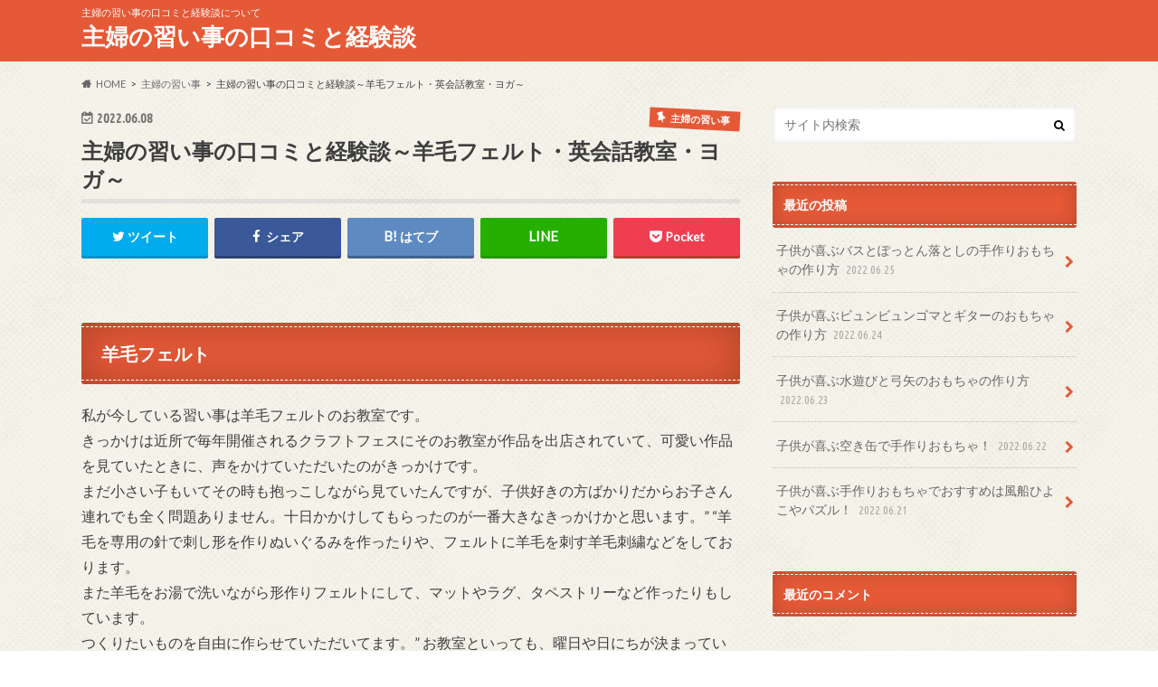

--- FILE ---
content_type: text/html; charset=UTF-8
request_url: https://www.bilenemlak.com/?p=22
body_size: 11869
content:
<!doctype html>
<html lang="ja">

<head>
<meta charset="utf-8">
<meta http-equiv="X-UA-Compatible" content="IE=edge">
<title>主婦の習い事の口コミと経験談～羊毛フェルト・英会話教室・ヨガ～ | 主婦の習い事の口コミと経験談</title>
<meta name="HandheldFriendly" content="True">
<meta name="MobileOptimized" content="320">
<meta name="viewport" content="width=device-width, initial-scale=1.0, minimum-scale=1.0, maximum-scale=1.0, user-scalable=no">


<link rel="pingback" href="https://www.bilenemlak.com/xmlrpc.php">

<!--[if IE]>
<![endif]-->



<meta name='robots' content='max-image-preview:large' />
<link rel='dns-prefetch' href='//ajax.googleapis.com' />
<link rel='dns-prefetch' href='//fonts.googleapis.com' />
<link rel='dns-prefetch' href='//maxcdn.bootstrapcdn.com' />
<link rel="alternate" type="application/rss+xml" title="主婦の習い事の口コミと経験談 &raquo; フィード" href="https://www.bilenemlak.com/?feed=rss2" />
<link rel="alternate" type="application/rss+xml" title="主婦の習い事の口コミと経験談 &raquo; コメントフィード" href="https://www.bilenemlak.com/?feed=comments-rss2" />
<link rel="alternate" type="application/rss+xml" title="主婦の習い事の口コミと経験談 &raquo; 主婦の習い事の口コミと経験談～羊毛フェルト・英会話教室・ヨガ～ のコメントのフィード" href="https://www.bilenemlak.com/?feed=rss2&#038;p=22" />
<link rel="alternate" title="oEmbed (JSON)" type="application/json+oembed" href="https://www.bilenemlak.com/index.php?rest_route=%2Foembed%2F1.0%2Fembed&#038;url=https%3A%2F%2Fwww.bilenemlak.com%2F%3Fp%3D22" />
<link rel="alternate" title="oEmbed (XML)" type="text/xml+oembed" href="https://www.bilenemlak.com/index.php?rest_route=%2Foembed%2F1.0%2Fembed&#038;url=https%3A%2F%2Fwww.bilenemlak.com%2F%3Fp%3D22&#038;format=xml" />
<style id='wp-img-auto-sizes-contain-inline-css' type='text/css'>
img:is([sizes=auto i],[sizes^="auto," i]){contain-intrinsic-size:3000px 1500px}
/*# sourceURL=wp-img-auto-sizes-contain-inline-css */
</style>
<style id='wp-emoji-styles-inline-css' type='text/css'>

	img.wp-smiley, img.emoji {
		display: inline !important;
		border: none !important;
		box-shadow: none !important;
		height: 1em !important;
		width: 1em !important;
		margin: 0 0.07em !important;
		vertical-align: -0.1em !important;
		background: none !important;
		padding: 0 !important;
	}
/*# sourceURL=wp-emoji-styles-inline-css */
</style>
<style id='wp-block-library-inline-css' type='text/css'>
:root{--wp-block-synced-color:#7a00df;--wp-block-synced-color--rgb:122,0,223;--wp-bound-block-color:var(--wp-block-synced-color);--wp-editor-canvas-background:#ddd;--wp-admin-theme-color:#007cba;--wp-admin-theme-color--rgb:0,124,186;--wp-admin-theme-color-darker-10:#006ba1;--wp-admin-theme-color-darker-10--rgb:0,107,160.5;--wp-admin-theme-color-darker-20:#005a87;--wp-admin-theme-color-darker-20--rgb:0,90,135;--wp-admin-border-width-focus:2px}@media (min-resolution:192dpi){:root{--wp-admin-border-width-focus:1.5px}}.wp-element-button{cursor:pointer}:root .has-very-light-gray-background-color{background-color:#eee}:root .has-very-dark-gray-background-color{background-color:#313131}:root .has-very-light-gray-color{color:#eee}:root .has-very-dark-gray-color{color:#313131}:root .has-vivid-green-cyan-to-vivid-cyan-blue-gradient-background{background:linear-gradient(135deg,#00d084,#0693e3)}:root .has-purple-crush-gradient-background{background:linear-gradient(135deg,#34e2e4,#4721fb 50%,#ab1dfe)}:root .has-hazy-dawn-gradient-background{background:linear-gradient(135deg,#faaca8,#dad0ec)}:root .has-subdued-olive-gradient-background{background:linear-gradient(135deg,#fafae1,#67a671)}:root .has-atomic-cream-gradient-background{background:linear-gradient(135deg,#fdd79a,#004a59)}:root .has-nightshade-gradient-background{background:linear-gradient(135deg,#330968,#31cdcf)}:root .has-midnight-gradient-background{background:linear-gradient(135deg,#020381,#2874fc)}:root{--wp--preset--font-size--normal:16px;--wp--preset--font-size--huge:42px}.has-regular-font-size{font-size:1em}.has-larger-font-size{font-size:2.625em}.has-normal-font-size{font-size:var(--wp--preset--font-size--normal)}.has-huge-font-size{font-size:var(--wp--preset--font-size--huge)}.has-text-align-center{text-align:center}.has-text-align-left{text-align:left}.has-text-align-right{text-align:right}.has-fit-text{white-space:nowrap!important}#end-resizable-editor-section{display:none}.aligncenter{clear:both}.items-justified-left{justify-content:flex-start}.items-justified-center{justify-content:center}.items-justified-right{justify-content:flex-end}.items-justified-space-between{justify-content:space-between}.screen-reader-text{border:0;clip-path:inset(50%);height:1px;margin:-1px;overflow:hidden;padding:0;position:absolute;width:1px;word-wrap:normal!important}.screen-reader-text:focus{background-color:#ddd;clip-path:none;color:#444;display:block;font-size:1em;height:auto;left:5px;line-height:normal;padding:15px 23px 14px;text-decoration:none;top:5px;width:auto;z-index:100000}html :where(.has-border-color){border-style:solid}html :where([style*=border-top-color]){border-top-style:solid}html :where([style*=border-right-color]){border-right-style:solid}html :where([style*=border-bottom-color]){border-bottom-style:solid}html :where([style*=border-left-color]){border-left-style:solid}html :where([style*=border-width]){border-style:solid}html :where([style*=border-top-width]){border-top-style:solid}html :where([style*=border-right-width]){border-right-style:solid}html :where([style*=border-bottom-width]){border-bottom-style:solid}html :where([style*=border-left-width]){border-left-style:solid}html :where(img[class*=wp-image-]){height:auto;max-width:100%}:where(figure){margin:0 0 1em}html :where(.is-position-sticky){--wp-admin--admin-bar--position-offset:var(--wp-admin--admin-bar--height,0px)}@media screen and (max-width:600px){html :where(.is-position-sticky){--wp-admin--admin-bar--position-offset:0px}}

/*# sourceURL=wp-block-library-inline-css */
</style><style id='global-styles-inline-css' type='text/css'>
:root{--wp--preset--aspect-ratio--square: 1;--wp--preset--aspect-ratio--4-3: 4/3;--wp--preset--aspect-ratio--3-4: 3/4;--wp--preset--aspect-ratio--3-2: 3/2;--wp--preset--aspect-ratio--2-3: 2/3;--wp--preset--aspect-ratio--16-9: 16/9;--wp--preset--aspect-ratio--9-16: 9/16;--wp--preset--color--black: #000000;--wp--preset--color--cyan-bluish-gray: #abb8c3;--wp--preset--color--white: #ffffff;--wp--preset--color--pale-pink: #f78da7;--wp--preset--color--vivid-red: #cf2e2e;--wp--preset--color--luminous-vivid-orange: #ff6900;--wp--preset--color--luminous-vivid-amber: #fcb900;--wp--preset--color--light-green-cyan: #7bdcb5;--wp--preset--color--vivid-green-cyan: #00d084;--wp--preset--color--pale-cyan-blue: #8ed1fc;--wp--preset--color--vivid-cyan-blue: #0693e3;--wp--preset--color--vivid-purple: #9b51e0;--wp--preset--gradient--vivid-cyan-blue-to-vivid-purple: linear-gradient(135deg,rgb(6,147,227) 0%,rgb(155,81,224) 100%);--wp--preset--gradient--light-green-cyan-to-vivid-green-cyan: linear-gradient(135deg,rgb(122,220,180) 0%,rgb(0,208,130) 100%);--wp--preset--gradient--luminous-vivid-amber-to-luminous-vivid-orange: linear-gradient(135deg,rgb(252,185,0) 0%,rgb(255,105,0) 100%);--wp--preset--gradient--luminous-vivid-orange-to-vivid-red: linear-gradient(135deg,rgb(255,105,0) 0%,rgb(207,46,46) 100%);--wp--preset--gradient--very-light-gray-to-cyan-bluish-gray: linear-gradient(135deg,rgb(238,238,238) 0%,rgb(169,184,195) 100%);--wp--preset--gradient--cool-to-warm-spectrum: linear-gradient(135deg,rgb(74,234,220) 0%,rgb(151,120,209) 20%,rgb(207,42,186) 40%,rgb(238,44,130) 60%,rgb(251,105,98) 80%,rgb(254,248,76) 100%);--wp--preset--gradient--blush-light-purple: linear-gradient(135deg,rgb(255,206,236) 0%,rgb(152,150,240) 100%);--wp--preset--gradient--blush-bordeaux: linear-gradient(135deg,rgb(254,205,165) 0%,rgb(254,45,45) 50%,rgb(107,0,62) 100%);--wp--preset--gradient--luminous-dusk: linear-gradient(135deg,rgb(255,203,112) 0%,rgb(199,81,192) 50%,rgb(65,88,208) 100%);--wp--preset--gradient--pale-ocean: linear-gradient(135deg,rgb(255,245,203) 0%,rgb(182,227,212) 50%,rgb(51,167,181) 100%);--wp--preset--gradient--electric-grass: linear-gradient(135deg,rgb(202,248,128) 0%,rgb(113,206,126) 100%);--wp--preset--gradient--midnight: linear-gradient(135deg,rgb(2,3,129) 0%,rgb(40,116,252) 100%);--wp--preset--font-size--small: 13px;--wp--preset--font-size--medium: 20px;--wp--preset--font-size--large: 36px;--wp--preset--font-size--x-large: 42px;--wp--preset--spacing--20: 0.44rem;--wp--preset--spacing--30: 0.67rem;--wp--preset--spacing--40: 1rem;--wp--preset--spacing--50: 1.5rem;--wp--preset--spacing--60: 2.25rem;--wp--preset--spacing--70: 3.38rem;--wp--preset--spacing--80: 5.06rem;--wp--preset--shadow--natural: 6px 6px 9px rgba(0, 0, 0, 0.2);--wp--preset--shadow--deep: 12px 12px 50px rgba(0, 0, 0, 0.4);--wp--preset--shadow--sharp: 6px 6px 0px rgba(0, 0, 0, 0.2);--wp--preset--shadow--outlined: 6px 6px 0px -3px rgb(255, 255, 255), 6px 6px rgb(0, 0, 0);--wp--preset--shadow--crisp: 6px 6px 0px rgb(0, 0, 0);}:where(.is-layout-flex){gap: 0.5em;}:where(.is-layout-grid){gap: 0.5em;}body .is-layout-flex{display: flex;}.is-layout-flex{flex-wrap: wrap;align-items: center;}.is-layout-flex > :is(*, div){margin: 0;}body .is-layout-grid{display: grid;}.is-layout-grid > :is(*, div){margin: 0;}:where(.wp-block-columns.is-layout-flex){gap: 2em;}:where(.wp-block-columns.is-layout-grid){gap: 2em;}:where(.wp-block-post-template.is-layout-flex){gap: 1.25em;}:where(.wp-block-post-template.is-layout-grid){gap: 1.25em;}.has-black-color{color: var(--wp--preset--color--black) !important;}.has-cyan-bluish-gray-color{color: var(--wp--preset--color--cyan-bluish-gray) !important;}.has-white-color{color: var(--wp--preset--color--white) !important;}.has-pale-pink-color{color: var(--wp--preset--color--pale-pink) !important;}.has-vivid-red-color{color: var(--wp--preset--color--vivid-red) !important;}.has-luminous-vivid-orange-color{color: var(--wp--preset--color--luminous-vivid-orange) !important;}.has-luminous-vivid-amber-color{color: var(--wp--preset--color--luminous-vivid-amber) !important;}.has-light-green-cyan-color{color: var(--wp--preset--color--light-green-cyan) !important;}.has-vivid-green-cyan-color{color: var(--wp--preset--color--vivid-green-cyan) !important;}.has-pale-cyan-blue-color{color: var(--wp--preset--color--pale-cyan-blue) !important;}.has-vivid-cyan-blue-color{color: var(--wp--preset--color--vivid-cyan-blue) !important;}.has-vivid-purple-color{color: var(--wp--preset--color--vivid-purple) !important;}.has-black-background-color{background-color: var(--wp--preset--color--black) !important;}.has-cyan-bluish-gray-background-color{background-color: var(--wp--preset--color--cyan-bluish-gray) !important;}.has-white-background-color{background-color: var(--wp--preset--color--white) !important;}.has-pale-pink-background-color{background-color: var(--wp--preset--color--pale-pink) !important;}.has-vivid-red-background-color{background-color: var(--wp--preset--color--vivid-red) !important;}.has-luminous-vivid-orange-background-color{background-color: var(--wp--preset--color--luminous-vivid-orange) !important;}.has-luminous-vivid-amber-background-color{background-color: var(--wp--preset--color--luminous-vivid-amber) !important;}.has-light-green-cyan-background-color{background-color: var(--wp--preset--color--light-green-cyan) !important;}.has-vivid-green-cyan-background-color{background-color: var(--wp--preset--color--vivid-green-cyan) !important;}.has-pale-cyan-blue-background-color{background-color: var(--wp--preset--color--pale-cyan-blue) !important;}.has-vivid-cyan-blue-background-color{background-color: var(--wp--preset--color--vivid-cyan-blue) !important;}.has-vivid-purple-background-color{background-color: var(--wp--preset--color--vivid-purple) !important;}.has-black-border-color{border-color: var(--wp--preset--color--black) !important;}.has-cyan-bluish-gray-border-color{border-color: var(--wp--preset--color--cyan-bluish-gray) !important;}.has-white-border-color{border-color: var(--wp--preset--color--white) !important;}.has-pale-pink-border-color{border-color: var(--wp--preset--color--pale-pink) !important;}.has-vivid-red-border-color{border-color: var(--wp--preset--color--vivid-red) !important;}.has-luminous-vivid-orange-border-color{border-color: var(--wp--preset--color--luminous-vivid-orange) !important;}.has-luminous-vivid-amber-border-color{border-color: var(--wp--preset--color--luminous-vivid-amber) !important;}.has-light-green-cyan-border-color{border-color: var(--wp--preset--color--light-green-cyan) !important;}.has-vivid-green-cyan-border-color{border-color: var(--wp--preset--color--vivid-green-cyan) !important;}.has-pale-cyan-blue-border-color{border-color: var(--wp--preset--color--pale-cyan-blue) !important;}.has-vivid-cyan-blue-border-color{border-color: var(--wp--preset--color--vivid-cyan-blue) !important;}.has-vivid-purple-border-color{border-color: var(--wp--preset--color--vivid-purple) !important;}.has-vivid-cyan-blue-to-vivid-purple-gradient-background{background: var(--wp--preset--gradient--vivid-cyan-blue-to-vivid-purple) !important;}.has-light-green-cyan-to-vivid-green-cyan-gradient-background{background: var(--wp--preset--gradient--light-green-cyan-to-vivid-green-cyan) !important;}.has-luminous-vivid-amber-to-luminous-vivid-orange-gradient-background{background: var(--wp--preset--gradient--luminous-vivid-amber-to-luminous-vivid-orange) !important;}.has-luminous-vivid-orange-to-vivid-red-gradient-background{background: var(--wp--preset--gradient--luminous-vivid-orange-to-vivid-red) !important;}.has-very-light-gray-to-cyan-bluish-gray-gradient-background{background: var(--wp--preset--gradient--very-light-gray-to-cyan-bluish-gray) !important;}.has-cool-to-warm-spectrum-gradient-background{background: var(--wp--preset--gradient--cool-to-warm-spectrum) !important;}.has-blush-light-purple-gradient-background{background: var(--wp--preset--gradient--blush-light-purple) !important;}.has-blush-bordeaux-gradient-background{background: var(--wp--preset--gradient--blush-bordeaux) !important;}.has-luminous-dusk-gradient-background{background: var(--wp--preset--gradient--luminous-dusk) !important;}.has-pale-ocean-gradient-background{background: var(--wp--preset--gradient--pale-ocean) !important;}.has-electric-grass-gradient-background{background: var(--wp--preset--gradient--electric-grass) !important;}.has-midnight-gradient-background{background: var(--wp--preset--gradient--midnight) !important;}.has-small-font-size{font-size: var(--wp--preset--font-size--small) !important;}.has-medium-font-size{font-size: var(--wp--preset--font-size--medium) !important;}.has-large-font-size{font-size: var(--wp--preset--font-size--large) !important;}.has-x-large-font-size{font-size: var(--wp--preset--font-size--x-large) !important;}
/*# sourceURL=global-styles-inline-css */
</style>

<style id='classic-theme-styles-inline-css' type='text/css'>
/*! This file is auto-generated */
.wp-block-button__link{color:#fff;background-color:#32373c;border-radius:9999px;box-shadow:none;text-decoration:none;padding:calc(.667em + 2px) calc(1.333em + 2px);font-size:1.125em}.wp-block-file__button{background:#32373c;color:#fff;text-decoration:none}
/*# sourceURL=/wp-includes/css/classic-themes.min.css */
</style>
<link rel='stylesheet' id='style-css' href='https://www.bilenemlak.com/wp-content/themes/hummingbird/style.css' type='text/css' media='all' />
<link rel='stylesheet' id='animate-css' href='https://www.bilenemlak.com/wp-content/themes/hummingbird/library/css/animate.min.css' type='text/css' media='all' />
<link rel='stylesheet' id='shortcode-css' href='https://www.bilenemlak.com/wp-content/themes/hummingbird/library/css/shortcode.css' type='text/css' media='all' />
<link rel='stylesheet' id='gf_Ubuntu-css' href='//fonts.googleapis.com/css?family=Ubuntu+Condensed' type='text/css' media='all' />
<link rel='stylesheet' id='gf_Lato-css' href='//fonts.googleapis.com/css?family=Lato' type='text/css' media='all' />
<link rel='stylesheet' id='fontawesome-css' href='//maxcdn.bootstrapcdn.com/font-awesome/4.6.0/css/font-awesome.min.css' type='text/css' media='all' />
<script type="text/javascript" src="//ajax.googleapis.com/ajax/libs/jquery/1.12.4/jquery.min.js" id="jquery-js"></script>
<link rel="https://api.w.org/" href="https://www.bilenemlak.com/index.php?rest_route=/" /><link rel="alternate" title="JSON" type="application/json" href="https://www.bilenemlak.com/index.php?rest_route=/wp/v2/posts/22" /><link rel="canonical" href="https://www.bilenemlak.com/?p=22" />
<link rel='shortlink' href='https://www.bilenemlak.com/?p=22' />
<style type="text/css">
body{color: #3E3E3E;}
a{color: #e55937;}
a:hover{color: #E69B9B;}
#main article footer .post-categories li a,#main article footer .tags a{  background: #e55937;  border:1px solid #e55937;}
#main article footer .tags a{color:#e55937; background: none;}
#main article footer .post-categories li a:hover,#main article footer .tags a:hover{ background:#E69B9B;  border-color:#E69B9B;}
input[type="text"],input[type="password"],input[type="datetime"],input[type="datetime-local"],input[type="date"],input[type="month"],input[type="time"],input[type="week"],input[type="number"],input[type="email"],input[type="url"],input[type="search"],input[type="tel"],input[type="color"],select,textarea,.field { background-color: #FFFFFF;}
/*ヘッダー*/
.header{background: #e55937; color: #ffffff;}
#logo a,.nav li a,.nav_btn{color: #ffffff;}
#logo a:hover,.nav li a:hover{color:#FFFF00;}
@media only screen and (min-width: 768px) {
.nav ul {background: #0E0E0E;}
.nav li ul.sub-menu li a{color: #BAB4B0;}
}
/*メインエリア*/
.widgettitle {background: #e55937; color:  #ffffff;}
.widget li a:after{color: #e55937!important;}
/* 投稿ページ */
.entry-content h2{background: #e55937;}
.entry-content h3{border-color: #e55937;}
.entry-content ul li:before{ background: #e55937;}
.entry-content ol li:before{ background: #e55937;}
/* カテゴリーラベル */
.post-list-card .post-list .eyecatch .cat-name,.top-post-list .post-list .eyecatch .cat-name,.byline .cat-name,.single .authorbox .author-newpost li .cat-name,.related-box li .cat-name,#top_carousel .cat-name{background: #e55937; color:  #ffffff;}
/* CTA */
.cta-inner{ background: #0E0E0E;}
/* ボタンの色 */
.btn-wrap a{background: #e55937;border: 1px solid #e55937;}
.btn-wrap a:hover{background: #E69B9B;}
.btn-wrap.simple a{border:1px solid #e55937;color:#e55937;}
.btn-wrap.simple a:hover{background:#e55937;}
.readmore a{border:1px solid #e55937;color:#e55937;}
.readmore a:hover{background:#e55937;color:#fff;}
/* サイドバー */
.widget a{text-decoration:none; color:#666666;}
.widget a:hover{color:#999999;}
/*フッター*/
#footer-top{background-color: #0E0E0E; color: #CACACA;}
.footer a,#footer-top a{color: #BAB4B0;}
#footer-top .widgettitle{color: #CACACA;}
.footer {background-color: #0E0E0E;color: #CACACA;}
.footer-links li:before{ color: #e55937;}
/* ページネーション */
.pagination a, .pagination span,.page-links a{border-color: #e55937; color: #e55937;}
.pagination .current,.pagination .current:hover,.page-links ul > li > span{background-color: #e55937; border-color: #e55937;}
.pagination a:hover, .pagination a:focus,.page-links a:hover, .page-links a:focus{background-color: #e55937; color: #fff;}
/* OTHER */
ul.wpp-list li a:before{background: #e55937;color: #ffffff;}
.blue-btn, .comment-reply-link, #submit { background-color: #e55937; }
.blue-btn:hover, .comment-reply-link:hover, #submit:hover, .blue-btn:focus, .comment-reply-link:focus, #submit:focus {background-color: #E69B9B; }
</style>
<style type="text/css" id="custom-background-css">
body.custom-background { background-image: url("https://www.bilenemlak.com/wp-content/themes/hummingbird/library/images/body_bg01.png"); background-position: left top; background-size: auto; background-repeat: repeat; background-attachment: scroll; }
</style>
	</head>

<body class="wp-singular post-template-default single single-post postid-22 single-format-standard custom-background wp-theme-hummingbird">

<div id="container" class=" ">

<header class="header" role="banner">
<div id="inner-header" class="wrap cf">
<p class="site_description">主婦の習い事の口コミと経験談について</p><div id="logo" class="gf">
				<p class="h1 text"><a href="https://www.bilenemlak.com" rel="nofollow">主婦の習い事の口コミと経験談</a></p>
	</div>

<nav id="g_nav" role="navigation">

</nav>
<button id="drawerBtn" class="nav_btn"></button>
<script type="text/javascript">
jQuery(function( $ ){
var menu = $('#g_nav'),
    menuBtn = $('#drawerBtn'),
    body = $(document.body),     
    menuWidth = menu.outerWidth();                
     
    menuBtn.on('click', function(){
    body.toggleClass('open');
        if(body.hasClass('open')){
            body.animate({'left' : menuWidth }, 300);            
            menu.animate({'left' : 0 }, 300);                    
        } else {
            menu.animate({'left' : -menuWidth }, 300);
            body.animate({'left' : 0 }, 300);            
        }             
    });
});    
</script>

</div>
</header>
<div id="breadcrumb" class="breadcrumb inner wrap cf"><ul itemscope itemtype="http://schema.org/BreadcrumbList"><li itemprop="itemListElement" itemscope itemtype="http://schema.org/ListItem" class="bc_homelink"><a itemprop="item" href="https://www.bilenemlak.com/"><span itemprop="name">HOME</span></a><meta itemprop="position" content="1" /></li><li itemprop="itemListElement" itemscope itemtype="http://schema.org/ListItem"><a itemprop="item" href="https://www.bilenemlak.com/?cat=2"><span itemprop="name">主婦の習い事</span></a><meta itemprop="position" content="2" /></li><li itemprop="itemListElement" itemscope itemtype="http://schema.org/ListItem" class="bc_posttitle"><span itemprop="name">主婦の習い事の口コミと経験談～羊毛フェルト・英会話教室・ヨガ～</span><meta itemprop="position" content="3" /></li></ul></div>
<div id="content">
<div id="inner-content" class="wrap cf">

<main id="main" class="m-all t-all d-5of7 cf" role="main">
<article id="post-22" class="cf post-22 post type-post status-publish format-standard hentry category-2" role="article">
<header class="article-header entry-header animated fadeInDown">
<p class="byline entry-meta vcard cf">
<time class="date gf entry-date updated">2022.06.08</time>
<time class="date gf entry-date undo updated" datetime="2022-06-21">2022.06.21</time>

<span class="cat-name cat-id-2">主婦の習い事</span><span class="writer" style="display: none;"><span class="name author"><span class="fn">yumi</span></span></span>
</p>
<h1 class="entry-title single-title" itemprop="headline" rel="bookmark">主婦の習い事の口コミと経験談～羊毛フェルト・英会話教室・ヨガ～</h1>
<div class="share short">
<div class="sns">
<ul class="cf">

<li class="twitter"> 
<a target="blank" href="//twitter.com/intent/tweet?url=https%3A%2F%2Fwww.bilenemlak.com%2F%3Fp%3D22&text=%E4%B8%BB%E5%A9%A6%E3%81%AE%E7%BF%92%E3%81%84%E4%BA%8B%E3%81%AE%E5%8F%A3%E3%82%B3%E3%83%9F%E3%81%A8%E7%B5%8C%E9%A8%93%E8%AB%87%EF%BD%9E%E7%BE%8A%E6%AF%9B%E3%83%95%E3%82%A7%E3%83%AB%E3%83%88%E3%83%BB%E8%8B%B1%E4%BC%9A%E8%A9%B1%E6%95%99%E5%AE%A4%E3%83%BB%E3%83%A8%E3%82%AC%EF%BD%9E&tw_p=tweetbutton" onclick="window.open(this.href, 'tweetwindow', 'width=550, height=450,personalbar=0,toolbar=0,scrollbars=1,resizable=1'); return false;"><i class="fa fa-twitter"></i><span class="text">ツイート</span><span class="count"></span></a>
</li>

<li class="facebook">
<a href="//www.facebook.com/sharer.php?src=bm&u=https%3A%2F%2Fwww.bilenemlak.com%2F%3Fp%3D22&t=%E4%B8%BB%E5%A9%A6%E3%81%AE%E7%BF%92%E3%81%84%E4%BA%8B%E3%81%AE%E5%8F%A3%E3%82%B3%E3%83%9F%E3%81%A8%E7%B5%8C%E9%A8%93%E8%AB%87%EF%BD%9E%E7%BE%8A%E6%AF%9B%E3%83%95%E3%82%A7%E3%83%AB%E3%83%88%E3%83%BB%E8%8B%B1%E4%BC%9A%E8%A9%B1%E6%95%99%E5%AE%A4%E3%83%BB%E3%83%A8%E3%82%AC%EF%BD%9E" onclick="javascript:window.open(this.href, '', 'menubar=no,toolbar=no,resizable=yes,scrollbars=yes,height=300,width=600');return false;"><i class="fa fa-facebook"></i>
<span class="text">シェア</span><span class="count"></span></a>
</li>


<li class="hatebu">       
<a href="//b.hatena.ne.jp/add?mode=confirm&url=https://www.bilenemlak.com/?p=22&title=%E4%B8%BB%E5%A9%A6%E3%81%AE%E7%BF%92%E3%81%84%E4%BA%8B%E3%81%AE%E5%8F%A3%E3%82%B3%E3%83%9F%E3%81%A8%E7%B5%8C%E9%A8%93%E8%AB%87%EF%BD%9E%E7%BE%8A%E6%AF%9B%E3%83%95%E3%82%A7%E3%83%AB%E3%83%88%E3%83%BB%E8%8B%B1%E4%BC%9A%E8%A9%B1%E6%95%99%E5%AE%A4%E3%83%BB%E3%83%A8%E3%82%AC%EF%BD%9E" onclick="window.open(this.href, 'HBwindow', 'width=600, height=400, menubar=no, toolbar=no, scrollbars=yes'); return false;" target="_blank"><span class="text">はてブ</span><span class="count"></span></a>
</li>

<li class="line">
<a href="//line.me/R/msg/text/?%E4%B8%BB%E5%A9%A6%E3%81%AE%E7%BF%92%E3%81%84%E4%BA%8B%E3%81%AE%E5%8F%A3%E3%82%B3%E3%83%9F%E3%81%A8%E7%B5%8C%E9%A8%93%E8%AB%87%EF%BD%9E%E7%BE%8A%E6%AF%9B%E3%83%95%E3%82%A7%E3%83%AB%E3%83%88%E3%83%BB%E8%8B%B1%E4%BC%9A%E8%A9%B1%E6%95%99%E5%AE%A4%E3%83%BB%E3%83%A8%E3%82%AC%EF%BD%9E%0Ahttps%3A%2F%2Fwww.bilenemlak.com%2F%3Fp%3D22" target="_blank"><span class="text">送る</span></a>
</li>


<li class="pocket">
<a href="//getpocket.com/edit?url=https://www.bilenemlak.com/?p=22&title=主婦の習い事の口コミと経験談～羊毛フェルト・英会話教室・ヨガ～" onclick="window.open(this.href, 'FBwindow', 'width=550, height=350, menubar=no, toolbar=no, scrollbars=yes'); return false;"><i class="fa fa-get-pocket"></i><span class="text">Pocket</span><span class="count"></span></a></li>
</ul>
</div> 
</div></header>

<section class="entry-content cf">



<h2>羊毛フェルト</h2>
<p>私が今している習い事は羊毛フェルトのお教室です。<br />
きっかけは近所で毎年開催されるクラフトフェスにそのお教室が作品を出店されていて、可愛い作品を見ていたときに、声をかけていただいたのがきっかけです。<br />
まだ小さい子もいてその時も抱っこしながら見ていたんですが、子供好きの方ばかりだからお子さん連れでも全く問題ありません。十日かかけしてもらったのが一番大きなきっかけかと思います。&#8221; &#8220;羊毛を専用の針で刺し形を作りぬいぐるみを作ったりや、フェルトに羊毛を刺す羊毛刺繍などをしております。<br />
また羊毛をお湯で洗いながら形作りフェルトにして、マットやラグ、タペストリーなど作ったりもしています。<br />
つくりたいものを自由に作らせていただいてます。&#8221; お教室といっても、曜日や日にちが決まっているわけではなく、毎月の営業カレンダーを見てそこで自分の都合の良い日に予約を入れて参加すると言う形なので、都合もつけやすく、色んな方と出会えるのがとても楽しく、技術もですがコロナかつ専業主婦でふさぎがちだったところに素敵なところに出会えてお教室の時は本当に楽しいひと時を過ごすことができ、その環境が好きなところです。</p>
<h2>英会話教室</h2>
<p>英会話教室。学生の頃から英語を話せる様になりたいと思っていて、大人になったら絶対英会話教室に通う。と決めていたからです。そもそも英語を話したいと思ったきっかけは海外研修でアメリカに行った時に、なかなか話すことが出来ず、悔しかったからです。 私が通っている英会話教室では、1レッスン500円で受けられます。グループ教室かマンツーマンを選べます。最初はグループで習っていましたが、もっと力をつけたいと思い、マンツーマンで今は通っています。マンツーマンは1レッスン2000円です。 大人になっても勉強できる。ということはとても嬉しいです。学生の頃に習った英語は、日本風の英語だったんだな。とつくづく思わされます。本当の外国人と話すときは、全然英語が通じず、もどかしさはありますが、しっかり学べるので楽しいです。</p>
<h2>ヨガ</h2>
<p>ヨガを習っています。色んな種類のヨガが今あるようですが、特に変わったものではない普通のヨガ教室です。家から歩いて10分程度にある教室で、始めたきっかけはその距離の近さと、体を全く動かしてない事に不安を覚えたからです。少人数制な所も気に入ってます。 基本は簡単なヨガのポーズを教えてもらっています。先生もとても優しいので初心者でも無理のないようなものを選んでくれています。たまにちょっとだけ難しいポーズを選んで挑戦させてくれたりもしますし毎回新鮮で楽しいです。 何しに行ってるんだと思われそうですが、最後に先生が肩のマッサージをしてくれるのですがそれが気持ちくて気持ちくて楽しみです笑　これも少人数だからしてもらえることかと思います。もちろんヨガを続けるうちに体の柔らかさも感じてきてそれも嬉しいです。</p>


</section>


<footer class="article-footer">
<ul class="post-categories">
	<li><a href="https://www.bilenemlak.com/?cat=2" rel="category">主婦の習い事</a></li></ul>

<div class="sharewrap wow animated bounceIn" data-wow-delay="0.5s">

<div class="share">
<div class="sns">
<ul class="cf">

<li class="twitter"> 
<a target="blank" href="//twitter.com/intent/tweet?url=https%3A%2F%2Fwww.bilenemlak.com%2F%3Fp%3D22&text=%E4%B8%BB%E5%A9%A6%E3%81%AE%E7%BF%92%E3%81%84%E4%BA%8B%E3%81%AE%E5%8F%A3%E3%82%B3%E3%83%9F%E3%81%A8%E7%B5%8C%E9%A8%93%E8%AB%87%EF%BD%9E%E7%BE%8A%E6%AF%9B%E3%83%95%E3%82%A7%E3%83%AB%E3%83%88%E3%83%BB%E8%8B%B1%E4%BC%9A%E8%A9%B1%E6%95%99%E5%AE%A4%E3%83%BB%E3%83%A8%E3%82%AC%EF%BD%9E&tw_p=tweetbutton" onclick="window.open(this.href, 'tweetwindow', 'width=550, height=450,personalbar=0,toolbar=0,scrollbars=1,resizable=1'); return false;"><i class="fa fa-twitter"></i><span class="text">ツイート</span><span class="count"></span></a>
</li>

<li class="facebook">
<a href="//www.facebook.com/sharer.php?src=bm&u=https%3A%2F%2Fwww.bilenemlak.com%2F%3Fp%3D22&t=%E4%B8%BB%E5%A9%A6%E3%81%AE%E7%BF%92%E3%81%84%E4%BA%8B%E3%81%AE%E5%8F%A3%E3%82%B3%E3%83%9F%E3%81%A8%E7%B5%8C%E9%A8%93%E8%AB%87%EF%BD%9E%E7%BE%8A%E6%AF%9B%E3%83%95%E3%82%A7%E3%83%AB%E3%83%88%E3%83%BB%E8%8B%B1%E4%BC%9A%E8%A9%B1%E6%95%99%E5%AE%A4%E3%83%BB%E3%83%A8%E3%82%AC%EF%BD%9E" onclick="javascript:window.open(this.href, '', 'menubar=no,toolbar=no,resizable=yes,scrollbars=yes,height=300,width=600');return false;"><i class="fa fa-facebook"></i>
<span class="text">シェア</span><span class="count"></span></a>
</li>

<li class="hatebu">       
<a href="//b.hatena.ne.jp/add?mode=confirm&url=https://www.bilenemlak.com/?p=22&title=%E4%B8%BB%E5%A9%A6%E3%81%AE%E7%BF%92%E3%81%84%E4%BA%8B%E3%81%AE%E5%8F%A3%E3%82%B3%E3%83%9F%E3%81%A8%E7%B5%8C%E9%A8%93%E8%AB%87%EF%BD%9E%E7%BE%8A%E6%AF%9B%E3%83%95%E3%82%A7%E3%83%AB%E3%83%88%E3%83%BB%E8%8B%B1%E4%BC%9A%E8%A9%B1%E6%95%99%E5%AE%A4%E3%83%BB%E3%83%A8%E3%82%AC%EF%BD%9E" onclick="window.open(this.href, 'HBwindow', 'width=600, height=400, menubar=no, toolbar=no, scrollbars=yes'); return false;" target="_blank"><span class="text">はてブ</span><span class="count"></span></a>
</li>

<li class="line">
<a href="//line.me/R/msg/text/?%E4%B8%BB%E5%A9%A6%E3%81%AE%E7%BF%92%E3%81%84%E4%BA%8B%E3%81%AE%E5%8F%A3%E3%82%B3%E3%83%9F%E3%81%A8%E7%B5%8C%E9%A8%93%E8%AB%87%EF%BD%9E%E7%BE%8A%E6%AF%9B%E3%83%95%E3%82%A7%E3%83%AB%E3%83%88%E3%83%BB%E8%8B%B1%E4%BC%9A%E8%A9%B1%E6%95%99%E5%AE%A4%E3%83%BB%E3%83%A8%E3%82%AC%EF%BD%9E%0Ahttps%3A%2F%2Fwww.bilenemlak.com%2F%3Fp%3D22" target="_blank"><span class="text">送る</span></a>
</li>

<li class="pocket">
<a href="http://getpocket.com/edit?url=https://www.bilenemlak.com/?p=22&title=主婦の習い事の口コミと経験談～羊毛フェルト・英会話教室・ヨガ～" onclick="window.open(this.href, 'FBwindow', 'width=550, height=350, menubar=no, toolbar=no, scrollbars=yes'); return false;"><i class="fa fa-get-pocket"></i><span class="text">Pocket</span><span class="count"></span></a></li>

<li class="feedly">
<a href="https://feedly.com/i/subscription/feed/https://www.bilenemlak.com/?feed=rss2"  target="blank"><i class="fa fa-rss"></i><span class="text">feedly</span><span class="count"></span></a></li>    
</ul>
</div>
</div></div>



	<div id="respond" class="comment-respond">
		<h3 id="reply-title" class="comment-reply-title">コメントを残す <small><a rel="nofollow" id="cancel-comment-reply-link" href="/?p=22#respond" style="display:none;">コメントをキャンセル</a></small></h3><form action="https://www.bilenemlak.com/wp-comments-post.php" method="post" id="commentform" class="comment-form"><p class="comment-notes"><span id="email-notes">メールアドレスが公開されることはありません。</span> <span class="required-field-message"><span class="required">※</span> が付いている欄は必須項目です</span></p><p class="comment-form-comment"><label for="comment">コメント <span class="required">※</span></label> <textarea id="comment" name="comment" cols="45" rows="8" maxlength="65525" required></textarea></p><p class="comment-form-author"><label for="author">名前 <span class="required">※</span></label> <input id="author" name="author" type="text" value="" size="30" maxlength="245" autocomplete="name" required /></p>
<p class="comment-form-email"><label for="email">メール <span class="required">※</span></label> <input id="email" name="email" type="email" value="" size="30" maxlength="100" aria-describedby="email-notes" autocomplete="email" required /></p>
<p class="comment-form-url"><label for="url">サイト</label> <input id="url" name="url" type="url" value="" size="30" maxlength="200" autocomplete="url" /></p>
<p class="comment-form-cookies-consent"><input id="wp-comment-cookies-consent" name="wp-comment-cookies-consent" type="checkbox" value="yes" /> <label for="wp-comment-cookies-consent">次回のコメントで使用するためブラウザーに自分の名前、メールアドレス、サイトを保存する。</label></p>
<p class="form-submit"><input name="submit" type="submit" id="submit" class="submit" value="コメントを送信" /> <input type='hidden' name='comment_post_ID' value='22' id='comment_post_ID' />
<input type='hidden' name='comment_parent' id='comment_parent' value='0' />
</p><p style="display: none;"><input type="hidden" id="akismet_comment_nonce" name="akismet_comment_nonce" value="ac3a485032" /></p><input type="hidden" id="ak_js" name="ak_js" value="50"/><textarea name="ak_hp_textarea" cols="45" rows="8" maxlength="100" style="display: none !important;"></textarea></form>	</div><!-- #respond -->
	
</footer>
</article>

<div class="np-post">
<div class="navigation">
<div class="prev np-post-list">
<a href="https://www.bilenemlak.com/?p=24" class="cf">
<figure class="eyecatch"></figure>
<span class="ttl">主婦の習い事の口コミと経験談～朗読・テニス・クラシックバレエ～</span>
</a>
</div>

<div class="next np-post-list">
<a href="https://www.bilenemlak.com/?p=19" class="cf">
<span class="ttl">主婦の習い事の口コミと経験談～日本舞踊・フランス語・華道教室～</span>
<figure class="eyecatch"></figure>
</a>
</div>
</div>
</div>

  <div class="related-box original-related wow animated bounceIn cf">
    <div class="inbox">
	    <h2 class="related-h h_ttl"><span class="gf">RECOMMEND</span>こちらの記事も人気です。</h2>
		    <div class="related-post">
				<ul class="related-list cf">

  	        <li rel="bookmark" title="主婦の習い事の口コミと経験談～日本舞踊・フランス語・華道教室～">
		        <a href="https://www.bilenemlak.com/?p=19" rel=\"bookmark" title="主婦の習い事の口コミと経験談～日本舞踊・フランス語・華道教室～" class="title">
		        	<figure class="eyecatch">
	        	                <img src="https://www.bilenemlak.com/wp-content/themes/hummingbird/library/images/noimg.png" />
	        		            </figure>
					<span class="cat-name">主婦の習い事</span>
					<time class="date gf">2022.6.7</time>
					<h3 class="ttl">
						主婦の習い事の口コミと経験談～日本舞踊・フランス語・華道教室～					</h3>
				</a>
	        </li>
  	        <li rel="bookmark" title="主婦の習い事の口コミと経験談～裁縫・書道・英会話～">
		        <a href="https://www.bilenemlak.com/?p=27" rel=\"bookmark" title="主婦の習い事の口コミと経験談～裁縫・書道・英会話～" class="title">
		        	<figure class="eyecatch">
	        	                <img src="https://www.bilenemlak.com/wp-content/themes/hummingbird/library/images/noimg.png" />
	        		            </figure>
					<span class="cat-name">主婦の習い事</span>
					<time class="date gf">2022.6.10</time>
					<h3 class="ttl">
						主婦の習い事の口コミと経験談～裁縫・書道・英会話～					</h3>
				</a>
	        </li>
  	        <li rel="bookmark" title="主婦の習い事の口コミと経験談～日本舞踊・フランス語・華道教室～">
		        <a href="https://www.bilenemlak.com/?p=17" rel=\"bookmark" title="主婦の習い事の口コミと経験談～日本舞踊・フランス語・華道教室～" class="title">
		        	<figure class="eyecatch">
	        	                <img src="https://www.bilenemlak.com/wp-content/themes/hummingbird/library/images/noimg.png" />
	        		            </figure>
					<span class="cat-name">主婦の習い事</span>
					<time class="date gf">2022.6.6</time>
					<h3 class="ttl">
						主婦の習い事の口コミと経験談～日本舞踊・フランス語・華道教室～					</h3>
				</a>
	        </li>
  	        <li rel="bookmark" title="主婦の習い事の口コミと経験談～朗読・テニス・クラシックバレエ～">
		        <a href="https://www.bilenemlak.com/?p=24" rel=\"bookmark" title="主婦の習い事の口コミと経験談～朗読・テニス・クラシックバレエ～" class="title">
		        	<figure class="eyecatch">
	        	                <img src="https://www.bilenemlak.com/wp-content/themes/hummingbird/library/images/noimg.png" />
	        		            </figure>
					<span class="cat-name">主婦の習い事</span>
					<time class="date gf">2022.6.9</time>
					<h3 class="ttl">
						主婦の習い事の口コミと経験談～朗読・テニス・クラシックバレエ～					</h3>
				</a>
	        </li>
  
  			</ul>
	    </div>
    </div>
</div>
  
<div class="authorbox wow animated bounceIn" data-wow-delay="0.5s">
</div>
</main>
<div id="sidebar1" class="sidebar m-all t-all d-2of7 last-col cf" role="complementary">




<div id="search-2" class="widget widget_search"><form role="search" method="get" id="searchform" class="searchform" action="https://www.bilenemlak.com/">
<div>
<label for="s" class="screen-reader-text"></label>
<input type="search" id="s" name="s" value="" placeholder="サイト内検索" /><button type="submit" id="searchsubmit" ><i class="fa fa-search"></i></button>
</div>
</form></div><div id="recent-posts-2" class="widget widget_recent_entries"><h4 class="widgettitle"><span>最近の投稿</span></h4>			<ul>
								
				<li class="cf">
					<a class="cf" href="https://www.bilenemlak.com/?p=43" title="子供が喜ぶバスとぽっとん落としの手作りおもちゃの作り方">
						子供が喜ぶバスとぽっとん落としの手作りおもちゃの作り方						<span class="date gf">2022.06.25</span>
					</a>
				</li>
								
				<li class="cf">
					<a class="cf" href="https://www.bilenemlak.com/?p=41" title="子供が喜ぶビュンビュンゴマとギターのおもちゃの作り方">
						子供が喜ぶビュンビュンゴマとギターのおもちゃの作り方						<span class="date gf">2022.06.24</span>
					</a>
				</li>
								
				<li class="cf">
					<a class="cf" href="https://www.bilenemlak.com/?p=39" title="子供が喜ぶ水遊びと弓矢のおもちゃの作り方">
						子供が喜ぶ水遊びと弓矢のおもちゃの作り方						<span class="date gf">2022.06.23</span>
					</a>
				</li>
								
				<li class="cf">
					<a class="cf" href="https://www.bilenemlak.com/?p=37" title="子供が喜ぶ空き缶で手作りおもちゃ！">
						子供が喜ぶ空き缶で手作りおもちゃ！						<span class="date gf">2022.06.22</span>
					</a>
				</li>
								
				<li class="cf">
					<a class="cf" href="https://www.bilenemlak.com/?p=35" title="子供が喜ぶ手作りおもちゃでおすすめは風船ひよこやパズル！">
						子供が喜ぶ手作りおもちゃでおすすめは風船ひよこやパズル！						<span class="date gf">2022.06.21</span>
					</a>
				</li>
							</ul>
			 
			</div><div id="recent-comments-2" class="widget widget_recent_comments"><h4 class="widgettitle"><span>最近のコメント</span></h4><ul id="recentcomments"></ul></div>
<div id="scrollfix" class="add cf">
<div id="archives-2" class="widget widget_archive"><h4 class="widgettitle"><span>アーカイブ</span></h4>
			<ul>
					<li><a href='https://www.bilenemlak.com/?m=202206'>2022年6月</a></li>
			</ul>

			</div><div id="categories-2" class="widget widget_categories"><h4 class="widgettitle"><span>カテゴリー</span></h4>
			<ul>
					<li class="cat-item cat-item-2"><a href="https://www.bilenemlak.com/?cat=2">主婦の習い事</a>
</li>
	<li class="cat-item cat-item-3"><a href="https://www.bilenemlak.com/?cat=3">手作りおもちゃ</a>
</li>
	<li class="cat-item cat-item-1"><a href="https://www.bilenemlak.com/?cat=1">未分類</a>
</li>
			</ul>

			</div><div id="meta-2" class="widget widget_meta"><h4 class="widgettitle"><span>メタ情報</span></h4>
		<ul>
						<li><a href="https://www.bilenemlak.com/wp-login.php">ログイン</a></li>
			<li><a href="https://www.bilenemlak.com/?feed=rss2">投稿フィード</a></li>
			<li><a href="https://www.bilenemlak.com/?feed=comments-rss2">コメントフィード</a></li>

			<li><a href="https://ja.wordpress.org/">WordPress.org</a></li>
		</ul>

		</div></div>

</div></div>
</div>
<div id="page-top">
	<a href="#header" title="ページトップへ"><i class="fa fa-chevron-up"></i></a>
</div>
<div id="footer-top" class="wow animated fadeIn cf">
	<div class="inner wrap">
				
				
			</div>
</div>

<footer id="footer" class="footer" role="contentinfo">
	<div id="inner-footer" class="wrap cf">
		<nav role="navigation">
					</nav>
		<p class="source-org copyright">&copy;Copyright2026 <a href="https://www.bilenemlak.com" rel="nofollow">主婦の習い事の口コミと経験談</a>.All Rights Reserved.</p>
	</div>
</footer>
</div>
<script type="text/javascript" src="https://www.bilenemlak.com/wp-content/themes/hummingbird/library/js/libs/wow.min.js" id="wow-js"></script>
<script type="text/javascript" src="https://www.bilenemlak.com/wp-content/themes/hummingbird/library/js/scripts.js" id="main-js-js"></script>
<script type="text/javascript" src="https://www.bilenemlak.com/wp-content/themes/hummingbird/library/js/libs/modernizr.custom.min.js" id="css-modernizr-js"></script>
<script async="async" type="text/javascript" src="https://www.bilenemlak.com/wp-content/plugins/akismet/_inc/form.js" id="akismet-form-js"></script>
<script id="wp-emoji-settings" type="application/json">
{"baseUrl":"https://s.w.org/images/core/emoji/17.0.2/72x72/","ext":".png","svgUrl":"https://s.w.org/images/core/emoji/17.0.2/svg/","svgExt":".svg","source":{"concatemoji":"https://www.bilenemlak.com/wp-includes/js/wp-emoji-release.min.js"}}
</script>
<script type="module">
/* <![CDATA[ */
/*! This file is auto-generated */
const a=JSON.parse(document.getElementById("wp-emoji-settings").textContent),o=(window._wpemojiSettings=a,"wpEmojiSettingsSupports"),s=["flag","emoji"];function i(e){try{var t={supportTests:e,timestamp:(new Date).valueOf()};sessionStorage.setItem(o,JSON.stringify(t))}catch(e){}}function c(e,t,n){e.clearRect(0,0,e.canvas.width,e.canvas.height),e.fillText(t,0,0);t=new Uint32Array(e.getImageData(0,0,e.canvas.width,e.canvas.height).data);e.clearRect(0,0,e.canvas.width,e.canvas.height),e.fillText(n,0,0);const a=new Uint32Array(e.getImageData(0,0,e.canvas.width,e.canvas.height).data);return t.every((e,t)=>e===a[t])}function p(e,t){e.clearRect(0,0,e.canvas.width,e.canvas.height),e.fillText(t,0,0);var n=e.getImageData(16,16,1,1);for(let e=0;e<n.data.length;e++)if(0!==n.data[e])return!1;return!0}function u(e,t,n,a){switch(t){case"flag":return n(e,"\ud83c\udff3\ufe0f\u200d\u26a7\ufe0f","\ud83c\udff3\ufe0f\u200b\u26a7\ufe0f")?!1:!n(e,"\ud83c\udde8\ud83c\uddf6","\ud83c\udde8\u200b\ud83c\uddf6")&&!n(e,"\ud83c\udff4\udb40\udc67\udb40\udc62\udb40\udc65\udb40\udc6e\udb40\udc67\udb40\udc7f","\ud83c\udff4\u200b\udb40\udc67\u200b\udb40\udc62\u200b\udb40\udc65\u200b\udb40\udc6e\u200b\udb40\udc67\u200b\udb40\udc7f");case"emoji":return!a(e,"\ud83e\u1fac8")}return!1}function f(e,t,n,a){let r;const o=(r="undefined"!=typeof WorkerGlobalScope&&self instanceof WorkerGlobalScope?new OffscreenCanvas(300,150):document.createElement("canvas")).getContext("2d",{willReadFrequently:!0}),s=(o.textBaseline="top",o.font="600 32px Arial",{});return e.forEach(e=>{s[e]=t(o,e,n,a)}),s}function r(e){var t=document.createElement("script");t.src=e,t.defer=!0,document.head.appendChild(t)}a.supports={everything:!0,everythingExceptFlag:!0},new Promise(t=>{let n=function(){try{var e=JSON.parse(sessionStorage.getItem(o));if("object"==typeof e&&"number"==typeof e.timestamp&&(new Date).valueOf()<e.timestamp+604800&&"object"==typeof e.supportTests)return e.supportTests}catch(e){}return null}();if(!n){if("undefined"!=typeof Worker&&"undefined"!=typeof OffscreenCanvas&&"undefined"!=typeof URL&&URL.createObjectURL&&"undefined"!=typeof Blob)try{var e="postMessage("+f.toString()+"("+[JSON.stringify(s),u.toString(),c.toString(),p.toString()].join(",")+"));",a=new Blob([e],{type:"text/javascript"});const r=new Worker(URL.createObjectURL(a),{name:"wpTestEmojiSupports"});return void(r.onmessage=e=>{i(n=e.data),r.terminate(),t(n)})}catch(e){}i(n=f(s,u,c,p))}t(n)}).then(e=>{for(const n in e)a.supports[n]=e[n],a.supports.everything=a.supports.everything&&a.supports[n],"flag"!==n&&(a.supports.everythingExceptFlag=a.supports.everythingExceptFlag&&a.supports[n]);var t;a.supports.everythingExceptFlag=a.supports.everythingExceptFlag&&!a.supports.flag,a.supports.everything||((t=a.source||{}).concatemoji?r(t.concatemoji):t.wpemoji&&t.twemoji&&(r(t.twemoji),r(t.wpemoji)))});
//# sourceURL=https://www.bilenemlak.com/wp-includes/js/wp-emoji-loader.min.js
/* ]]> */
</script>
</body>
</html>